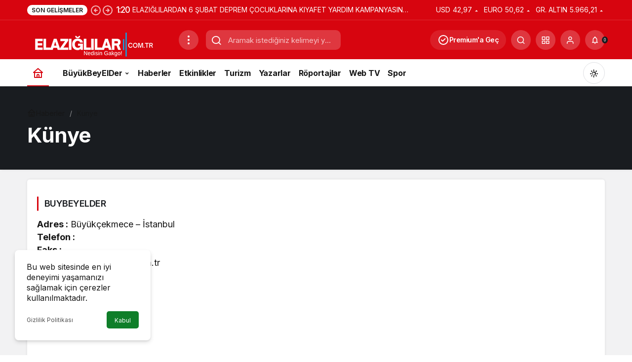

--- FILE ---
content_type: text/html; charset=UTF-8
request_url: http://elaziglilar.com.tr/kunye/
body_size: 14363
content:
<!doctype html>
<html lang="tr" prefix="og: http://ogp.me/ns#" class="light-mode">
<head>
	<meta charset="UTF-8">
	<meta http-equiv="X-UA-Compatible" content="IE=edge">
	<meta name="viewport" content="width=device-width, initial-scale=1, minimum-scale=1">
	<link rel="profile" href="https://gmpg.org/xfn/11">
	<title>Künye &#8211; Elazığlılar</title>
<meta name='robots' content='max-image-preview:large' />
	<style>img:is([sizes="auto" i], [sizes^="auto," i]) { contain-intrinsic-size: 3000px 1500px }</style>
	<link rel='preload' as='style' href='http://elaziglilar.com.tr/wp-content/themes/kanews/assets/css/theme.min.css' />
<link rel='preload' as='style' href='http://elaziglilar.com.tr/wp-content/themes/kanews/assets/css/theme-single.min.css' />
<link rel='preload' as='font' href='http://elaziglilar.com.tr/wp-content/themes/kanews/assets/fonts/icomoon.woff' type='font/woff' crossorigin='anonymous' />
<link rel='dns-prefetch' href='//s.gravatar.com' />
<link rel='dns-prefetch' href='//fonts.googleapis.com' />
<link rel='dns-prefetch' href='//fonts.gstatic.com' />
<link rel='dns-prefetch' href='//cdnjs.cloudflare.com' />
<link rel='dns-prefetch' href='//www.google-analytics.com' />
<link rel="alternate" type="application/rss+xml" title="Elazığlılar &raquo; akışı" href="http://elaziglilar.com.tr/feed/" />
<link rel="alternate" type="application/rss+xml" title="Elazığlılar &raquo; yorum akışı" href="http://elaziglilar.com.tr/comments/feed/" />
<!-- Kanews: Open Graph Meta -->
<meta property="og:site_name" content="Elazığlılar" />
<meta property="og:type" content="website" />
<meta property="og:url" content="http://elaziglilar.com.tr/kunye/" />
<meta property="og:title" content="Künye - Elazığlılar" />
<meta property="twitter:title" content="Künye - Elazığlılar" />
<meta property="og:description" content="Adres : Büyükçekmece &#8211; İstanbulTelefon : Faks : Email : bilgi@elaziglilar.com.tr              &#046;&#046;&#046;" />
<meta property="twitter:description" content="Adres : Büyükçekmece &#8211; İstanbulTelefon : Faks : Email : bilgi@elaziglilar.com.tr              &#046;&#046;&#046;" />
<meta name="description" content="Adres : Büyükçekmece &#8211; İstanbulTelefon : Faks : Email : bilgi@elaziglilar.com.tr              &#046;&#046;&#046;" />
<!-- /Kanews: Open Graph Meta -->
<link rel='stylesheet' id='kanews-blocks-css' href='http://elaziglilar.com.tr/wp-content/themes/kanews/gutenberg/build/style-blocks.css' media='all' />
<link rel='stylesheet' id='zuck-css' href='http://elaziglilar.com.tr/wp-content/plugins/kanews-stories/assets/zuck.min.css' media='all' />
<link rel='stylesheet' id='kanews-theme-css' href='http://elaziglilar.com.tr/wp-content/themes/kanews/assets/css/theme.min.css' media='all' />
<style id='kanews-theme-inline-css'>
.kanews-lr-page-left{background-color:#1d1f26 !important;background-image:url("https://demo.kanthemes.com.tr/kanews/wp-content/uploads/2020/12/ashim-d-silva-medium-ed909940.jpg") !important;background-position:center center !important;background-repeat:no-repeat !important;background-size:cover !important}@media (min-width:992px){.kanews-post-headline{}}.kanews-category-82.kanews-category{--kan-theme-color:#a06e23 !important}.kanews-category-8.kanews-category{--kan-theme-color:#33962e !important}.kanews-category-3.kanews-category{--kan-theme-color:#2d2d2d !important}.kanews-category-83.kanews-category{--kan-theme-color:#8016a0 !important}.kanews-category-4.kanews-category{--kan-theme-color:#00208c !important}.kanews-category-84.kanews-category{--kan-theme-color:#048fa0 !important}.kanews-category-7.kanews-category{--kan-theme-color:#bf3b5e !important}.kanews-category-86.kanews-category{--kan-theme-color:#3f51b5 !important}.kanews-category-50.kanews-category{--kan-theme-color:#8224e3 !important}
</style>
<link rel='stylesheet' id='kanews-theme-single-css' href='http://elaziglilar.com.tr/wp-content/themes/kanews/assets/css/theme-single.min.css' media='all' />
<style id='kanews-theme-single-inline-css'>
@media (min-width:992px){.kanews-article-title{}}@media (min-width:992px){.kanews-article-title+p{}}@media (min-width:992px){.kanews-article-meta{}}@media (min-width:992px){.kanews-article-content li, .kanews-article-content p, .kanews-article-content{}}
</style>
<link rel='stylesheet' id='kanews-dark-theme-css' href='http://elaziglilar.com.tr/wp-content/themes/kanews/assets/css/dark.min.css' media='all' />
<link rel='stylesheet' id='toc-screen-css' href='http://elaziglilar.com.tr/wp-content/plugins/table-of-contents-plus/screen.min.css' media='all' />
<script type="text/javascript">
            window._nslDOMReady = function (callback) {
                if ( document.readyState === "complete" || document.readyState === "interactive" ) {
                    callback();
                } else {
                    document.addEventListener( "DOMContentLoaded", callback );
                }
            };
            </script><script src="http://elaziglilar.com.tr/wp-includes/js/jquery/jquery.min.js" id="jquery-core-js"></script>
<script src="http://elaziglilar.com.tr/wp-includes/js/jquery/jquery-migrate.min.js" id="jquery-migrate-js"></script>
<link rel="https://api.w.org/" href="http://elaziglilar.com.tr/wp-json/" /><link rel="alternate" title="JSON" type="application/json" href="http://elaziglilar.com.tr/wp-json/wp/v2/pages/549" /><link rel="canonical" href="http://elaziglilar.com.tr/kunye/" />
<link rel='shortlink' href='http://elaziglilar.com.tr/?p=549' />
<!-- Kanews: Schema Meta -->
<script id="kanews-theme-schema" type="application/ld+json">
{"@context": "https://schema.org","@graph": [{"@type":"Organization","@id":"http:\/\/elaziglilar.com.tr\/#organization","url":"http:\/\/elaziglilar.com.tr\/","name":"Elaz\u0131\u011fl\u0131lar","logo":{"@type":"ImageObject","url":"http:\/\/elaziglilar.com.tr\/wp-content\/uploads\/2024\/03\/logo.png","width":"307","height":"99"}},{"@type":"WebSite","@id":"http:\/\/elaziglilar.com.tr\/#website","url":"http:\/\/elaziglilar.com.tr","name":"Elaz\u0131\u011fl\u0131lar","description":"Nediysen Gakko!","publisher":{"@id":"http:\/\/elaziglilar.com.tr\/#organization"},"inLanguage":"tr","potentialAction":{"@type":"SearchAction","target":"http:\/\/elaziglilar.com.tr\/?s={search_term_string}","query-input":"required name=search_term_string"}},{"@type":"WebPage","@id":"http:\/\/elaziglilar.com.tr\/kunye\/#webpage","url":"http:\/\/elaziglilar.com.tr\/kunye\/","inLanguage":"tr","name":"K\u00fcnye - Elaz\u0131\u011fl\u0131lar","isPartOf":{"@id":"http:\/\/elaziglilar.com.tr\/#website"}},{"@id":"#post-549","@type":"Article","headline":"K\u00fcnye - Elaz\u0131\u011fl\u0131lar","url":"http:\/\/elaziglilar.com.tr\/kunye\/","isPartOf":{"@id":"http:\/\/elaziglilar.com.tr\/kunye\/#webpage"},"inLanguage":"tr","author":{"@type":"Person","name":"Gakko","url":"http:\/\/elaziglilar.com.tr\/author\/"},"datePublished":"2020-12-07T09:39:36+03:00","dateModified":"2023-09-10T22:18:41+03:00","publisher":{"@id":"http:\/\/elaziglilar.com.tr\/#organization"},"mainEntityOfPage":{"@id":"http:\/\/elaziglilar.com.tr\/kunye\/#webpage"}}]}
</script>
<!-- /Kanews: Schema Meta -->
<!-- Bu URL için kullanılabilir bir amphtml sürümü yok. --><!-- Kanews: Breadcrumb Schema Meta -->
<script id="kanews-schema-breadcrumb" type="application/ld+json">
{"@context":"http:\/\/schema.org","@type":"BreadcrumbList","id":"http:\/\/elaziglilar.com.tr\/kunye#breadcrumb","itemListElement":[{"@type":"ListItem","position":1,"item":{"@id":"http:\/\/elaziglilar.com.tr","name":"Haberler"}},{"@type":"ListItem","position":2,"item":{"@id":"http:\/\/elaziglilar.com.tr\/kunye\/","name":"K\u00fcnye"}}]}
</script>
<!-- /Kanews: Breadcrumb Schema Meta -->
<link rel="icon" href="http://elaziglilar.com.tr/wp-content/uploads/2023/09/cropped-368892082_7236194059728261_6967689125654329890_n-32x32.jpg" sizes="32x32" />
<link rel="icon" href="http://elaziglilar.com.tr/wp-content/uploads/2023/09/cropped-368892082_7236194059728261_6967689125654329890_n-192x192.jpg" sizes="192x192" />
<link rel="apple-touch-icon" href="http://elaziglilar.com.tr/wp-content/uploads/2023/09/cropped-368892082_7236194059728261_6967689125654329890_n-180x180.jpg" />
<meta name="msapplication-TileImage" content="http://elaziglilar.com.tr/wp-content/uploads/2023/09/cropped-368892082_7236194059728261_6967689125654329890_n-270x270.jpg" />
		<style id="wp-custom-css">
			.site-wrapper {
overflow: inherit !important
}		</style>
		<meta name="theme-color" content="#e50914" />
			<meta name="msapplication-navbutton-color" content="#e50914" />
			<meta name="apple-mobile-web-app-status-bar-style" content="#e50914" /></head>

<body class="page-template page-template-page-no-sidebar page-template-page-no-sidebar-php page page-id-549 by-kanthemes back-to-top-active">
		<div id="page" class="site-wrapper">
		
			<div class="site-head site-head-1">
    <header id="header" class="site-header">
    <div class="site-header-wrapper header-skin-dark">
                <div class="site-subheader hidden-mobile">
    <div class="container">
      <div class="row site-row align-items-center justify-content-between">
        <div class="col">
          <div class="site-subheader-left d-flex flex-wrap no-gutters align-items-center">
            <div class="kanews-ticker-wrapper col pr-0"><div class="row no-gutters"><div class="col-auto"><div class="kanews-ticker-heading"><span>Son Gelişmeler</span></div></div><div class="kanews-ticker-control col-auto"><button class="kanews-ticker-prev" aria-label="Önceki"><svg width="24" height="24" xmlns="http://www.w3.org/2000/svg" viewBox="0 0 24 24" id="arrow-circle-left"><path fill="currentColor" d="M8.29,11.29a1,1,0,0,0-.21.33,1,1,0,0,0,0,.76,1,1,0,0,0,.21.33l3,3a1,1,0,0,0,1.42-1.42L11.41,13H15a1,1,0,0,0,0-2H11.41l1.3-1.29a1,1,0,0,0,0-1.42,1,1,0,0,0-1.42,0ZM2,12A10,10,0,1,0,12,2,10,10,0,0,0,2,12Zm18,0a8,8,0,1,1-8-8A8,8,0,0,1,20,12Z"></path></svg></button><button aria-label="Sonraki" class="kanews-ticker-next"><svg width="24" height="24" xmlns="http://www.w3.org/2000/svg" viewBox="0 0 24 24" id="arrow-circle-right"><path fill="currentColor" d="M15.71,12.71a1,1,0,0,0,.21-.33,1,1,0,0,0,0-.76,1,1,0,0,0-.21-.33l-3-3a1,1,0,0,0-1.42,1.42L12.59,11H9a1,1,0,0,0,0,2h3.59l-1.3,1.29a1,1,0,0,0,0,1.42,1,1,0,0,0,1.42,0ZM22,12A10,10,0,1,0,12,22,10,10,0,0,0,22,12ZM4,12a8,8,0,1,1,8,8A8,8,0,0,1,4,12Z"></path></svg></button></div><div class="kanews-ticker col"><ul class="kanews-ticker-slider"><li><a href="http://elaziglilar.com.tr/2026/01/11/elaziglilardan-6-subat-deprem-cocuklarina-kiyafet-yardim-kampanyasina-destek/"><span class="kanews-ticker-date hidden-mobile">1:20 </span> <div class="kanews-ticker-title truncate truncate-1">ELAZIĞLILARDAN 6 ŞUBAT DEPREM ÇOCUKLARINA KIYAFET YARDIM KAMPANYASINA DESTEK</div></a></li><li><a href="http://elaziglilar.com.tr/2025/11/23/sir-ortaya-cikti-elazig-harput-ta-sasirtan-kesif/"><span class="kanews-ticker-date hidden-mobile">11:37 </span> <div class="kanews-ticker-title truncate truncate-1">SIR ORTAYA ÇIKTI ! ELAZIĞ HARPUT TA ŞAŞIRTAN KEŞİF</div></a></li><li><a href="http://elaziglilar.com.tr/2025/10/29/cumhuriyet-bayrami-tum-yurtta-neseyle-kutlaniyor/"><span class="kanews-ticker-date hidden-mobile">19:32 </span> <div class="kanews-ticker-title truncate truncate-1">CUMHURİYET BAYRAMI TÜM YURTTA NEŞEYLE KUTLANIYOR</div></a></li><li><a href="http://elaziglilar.com.tr/2025/10/29/beylikduzu-belediyesince-tertiplenen-voleybol-turnuvasi-yapildi/"><span class="kanews-ticker-date hidden-mobile">18:44 </span> <div class="kanews-ticker-title truncate truncate-1">BEYLİKDÜZÜ BELEDİYESİNCE TERTİPLENEN VOLEYBOL TURNUVASI YAPILDI</div></a></li><li><a href="http://elaziglilar.com.tr/2025/10/13/elaziglilar-her-ay-duzenli-olarak-bir-arada/"><span class="kanews-ticker-date hidden-mobile">1:15 </span> <div class="kanews-ticker-title truncate truncate-1">ELAZIĞLILAR HER AY DÜZENLİ OLARAK BİR ARADA</div></a></li></ul></div></div></div>          </div>
        </div>
        <div class="col-auto">
          <div class="site-subheader-right d-flex flex-wrap align-items-center">
            		<div class="site-currencies"><div class="d-flex"><div class="site-currencies-item site-currencies-up-item"><span class="site-currencies-name">USD</span><span class="site-currencies-value">42,97</span><span class="site-currencies-change"><div><i class="icon-caret"></i></div> <div>%0.080</i></div></span></div><div class="site-currencies-item site-currencies-up-item"><span class="site-currencies-name">EURO</span><span class="site-currencies-value">50,62</span><span class="site-currencies-change"><div><i class="icon-caret"></i></div> <div>%0.030</i></div></span></div><div class="site-currencies-item site-currencies-up-item"><span class="site-currencies-name">GR. ALTIN</span><span class="site-currencies-value">5.966,21</span><span class="site-currencies-change"><div><i class="icon-caret"></i></div> <div>%0.22</i></div></span></div></div></div>
		          </div>
        </div>
      </div>
    </div>
  </div>
      
      <div class="site-header-top">
        <div class="container">
          <div class="row site-row justify-content-between align-items-center">

            <div class="col-auto">
              <div class="site-header-top-left d-flex align-items-center gap-1">
                <button aria-label="Menü" class="site-mobil-menu-btn hidden-desktop" data-toggle="site-menu-block"><svg class="icon-90deg" width="28" height="28" xmlns="http://www.w3.org/2000/svg" viewBox="0 0 24 24" id="bars"><path fill="currentColor" d="M5,12a1,1,0,0,0-1,1v8a1,1,0,0,0,2,0V13A1,1,0,0,0,5,12ZM10,2A1,1,0,0,0,9,3V21a1,1,0,0,0,2,0V3A1,1,0,0,0,10,2ZM20,16a1,1,0,0,0-1,1v4a1,1,0,0,0,2,0V17A1,1,0,0,0,20,16ZM15,8a1,1,0,0,0-1,1V21a1,1,0,0,0,2,0V9A1,1,0,0,0,15,8Z"></path></svg></button>
                
                <div class="site-header-logo"><a href="http://elaziglilar.com.tr/" title="Elazığlılar"><img class="logo-light" src="http://elaziglilar.com.tr/wp-content/uploads/2024/03/logo.png" alt="" width="307" height="99" /></a></div>                <button class="site-drawer-menu-btn hidden-mobile header-btn-icon" aria-label="Menüyü Aç" data-toggle="site-menu-block"><svg width="24" height="24" xmlns="http://www.w3.org/2000/svg" viewBox="0 0 24 24" id="ellipsis-v"><path fill="currentColor" d="M12,7a2,2,0,1,0-2-2A2,2,0,0,0,12,7Zm0,10a2,2,0,1,0,2,2A2,2,0,0,0,12,17Zm0-7a2,2,0,1,0,2,2A2,2,0,0,0,12,10Z"></path></svg></button>              </div>
            </div>

                          <div class="col-auto hidden-mobile">
                <div class="site-header-top-center">
                  <form role="search" method="get" class="site-header-search-form " action="http://elaziglilar.com.tr/">
			<i class="icon-search"></i>
			<input data-style="row" class="kanews-ajax-search" type="text" placeholder="Aramak istediğiniz kelimeyi yazın.." value="" name="s" />
			<button type="submit">Ara</button>
			<div id="kanews-loader"></div>
		</form>                </div>
              </div>
            
            <div class="col-auto col-lg">
              <div class="site-header-top-right">
                                  <a href="http://elaziglilar.com.tr/kanews-insight/" class="header-kanews-insights-btn hidden-mobile">
                  <svg xmlns="http://www.w3.org/2000/svg" viewBox="0 0 24 24" width="24" height="24"><path fill="currentColor" d="M14.72,8.79l-4.29,4.3L8.78,11.44a1,1,0,1,0-1.41,1.41l2.35,2.36a1,1,0,0,0,.71.29,1,1,0,0,0,.7-.29l5-5a1,1,0,0,0,0-1.42A1,1,0,0,0,14.72,8.79ZM12,2A10,10,0,1,0,22,12,10,10,0,0,0,12,2Zm0,18a8,8,0,1,1,8-8A8,8,0,0,1,12,20Z"></path></svg>
                                    Premium&#039;a Geç</a>
                                                                  <div id="site-header-search" class="kanews-ajax-search-wrapper hidden-mobile"> <button aria-label="Ara" class="header-btn-icon" data-toggle="site-header-search-wrapper"><i class="icon-search"></i></button>
		<div id="site-header-search-wrapper" class="is-hidden"><form role="search" method="get" class="site-header-search-form" action="http://elaziglilar.com.tr/">
		<input class="kanews-ajax-search" type="text" placeholder="Aramak istediğiniz kelimeyi yazın.." value="" name="s" />
		<button aria-label="Ara type="submit"><span class="icon-search icon-2x"></span></button><p>Aradığınız kelimeyi yazın ve entera basın, kapatmak için esc butonuna tıklayın.</p>
		<div id="kanews-loader"></div></form><div class="kanews-popup-close-btn search-close-btn"><i class="icon-close"></i></div></div></div>                                <div class="site-header-action "><button role="button" aria-expanded="false" data-toggle="site-header-action-content" aria-label="Servisler" class="header-btn-icon"><i aria-hidden="true" class="icon-grid"></i></button><div id="site-header-action-content"><div class="site-header-action-wrapper kanews-scroll site-header-action-style2"><button data-toggle="site-header-action-content" aria-label="Kapat"><i class="icon-close"></i></button><div class="site-header-action-btn-group"><div class="onjkln2">Hızlı Erişim</div><a href="http://elaziglilar.com.tr/son-dakika/"   class="site-header-action-btn"><div class="site-header-action-btn-wrapper" ><div class="site-header-action-icon bg-primary" ><i class="icon-bolt"></i></div><div class="site-header-action-content"><div class="site-header-action-name">Son Dakika</div><div class="site-header-action-desc truncate truncate-2">Günün son gelişmelerine yakından bakın.</div></div></div></a><a href="http://elaziglilar.com.tr/covid-19/"   class="site-header-action-btn"><div class="site-header-action-btn-wrapper" style="background-color:rgb(3, 66, 45, 0.25)"><div class="site-header-action-icon bg-primary" style="background: #03422d"><i class="icon-covid"></i></div><div class="site-header-action-content"><div class="site-header-action-name">Covid 19</div><div class="site-header-action-desc truncate truncate-2">Pandeminin detayları..</div></div></div></a><a href="http://elaziglilar.com.tr/doviz-kurlari/"   class="site-header-action-btn"><div class="site-header-action-btn-wrapper" style="background-color:rgb(64, 140, 43, 0.25)"><div class="site-header-action-icon bg-primary" style="background: #408c2b"><i class="icon-money"></i></div><div class="site-header-action-content"><div class="site-header-action-name">Döviz Kurlar</div><div class="site-header-action-desc truncate truncate-2">Piyasanın kalbine yakından göz atın.</div></div></div></a><a href="http://elaziglilar.com.tr/kripto-para-piyasalari/"   class="site-header-action-btn"><div class="site-header-action-btn-wrapper" style="background-color:rgb(181, 120, 41, 0.25)"><div class="site-header-action-icon bg-primary" style="background: #b57829"><i class="icon-bitcoin"></i></div><div class="site-header-action-content"><div class="site-header-action-name">Kripto Paralar</div><div class="site-header-action-desc truncate truncate-2">Kripto para piyasalarında son durum!</div></div></div></a><a href="http://elaziglilar.com.tr/hava-durumu-2/"   class="site-header-action-btn"><div class="site-header-action-btn-wrapper" style="background-color:rgb(32, 111, 214, 0.25)"><div class="site-header-action-icon bg-primary" style="background: #206fd6"><i class="icon-sun"></i></div><div class="site-header-action-content"><div class="site-header-action-name">Hava Durumu</div></div></div></a><a href="http://elaziglilar.com.tr/mac-merkezi/"   class="site-header-action-btn"><div class="site-header-action-btn-wrapper" ><div class="site-header-action-icon bg-primary" ><i class="icon-mic"></i></div><div class="site-header-action-content"><div class="site-header-action-name">Maç Merkezi</div></div></div></a><a href="http://elaziglilar.com.tr/puan-durumu/"   class="site-header-action-btn"><div class="site-header-action-btn-wrapper" style="background-color:rgb(27, 154, 186, 0.25)"><div class="site-header-action-icon bg-primary" style="background: #1b9aba"><i class="icon-standings"></i></div><div class="site-header-action-content"><div class="site-header-action-name">Puan Durumu</div></div></div></a><a href="http://elaziglilar.com.tr/gazete-mansetleri/"   class="site-header-action-btn"><div class="site-header-action-btn-wrapper" style="background-color:rgb(45, 45, 45, 0.25)"><div class="site-header-action-icon bg-primary" style="background: #2d2d2d"><i class="icon-newspaper"></i></div><div class="site-header-action-content"><div class="site-header-action-name">Gazeteler</div><div class="site-header-action-desc truncate truncate-2">Günün gazete manşetlerini inceleyin.</div></div></div></a><a href="http://elaziglilar.com.tr/canli-tv/"   class="site-header-action-btn"><div class="site-header-action-btn-wrapper" style="background-color:rgb(39, 173, 117, 0.25)"><div class="site-header-action-icon bg-primary" style="background: #27ad75"><i class="icon-live"></i></div><div class="site-header-action-content"><div class="site-header-action-name">Canlı Tv</div></div></div></a><a href="http://elaziglilar.com.tr/emtia/"   class="site-header-action-btn"><div class="site-header-action-btn-wrapper" style="background-color:rgb(209, 216, 4, 0.25)"><div class="site-header-action-icon bg-primary" style="background: #d1d804"><i class="icon-star"></i></div><div class="site-header-action-content"><div class="site-header-action-name">Emtia</div><div class="site-header-action-desc truncate truncate-2">Emtia'larda son durum!</div></div></div></a><a href="http://elaziglilar.com.tr/namaz-vakitleri/"   class="site-header-action-btn"><div class="site-header-action-btn-wrapper" style="background-color:rgb(63, 157, 204, 0.25)"><div class="site-header-action-icon bg-primary" style="background: #3f9dcc"><i class="icon-moon-fill"></i></div><div class="site-header-action-content"><div class="site-header-action-name">Namaz Vakitleri</div></div></div></a><a href="http://elaziglilar.com.tr/yol-durumu/"   class="site-header-action-btn"><div class="site-header-action-btn-wrapper" style="background-color:rgb(86, 86, 86, 0.25)"><div class="site-header-action-icon bg-primary" style="background: #565656"><i class="icon-traffic"></i></div><div class="site-header-action-content"><div class="site-header-action-name">Yol Durumu</div></div></div></a></div></div></div></div>                <button data-toggle="kanews-modal-login" aria-label="Giriş Yap" class="header-btn-icon"><i class="icon-user"></i></button>                <div class="kanews-notifications-item" data-user-id="0" data-new-count="" data-toggle="kanews-notifications"><button  aria-label="Bildirimler (0)."  class="kanews-notification-button header-btn-icon"><i class="icon-notifications"></i><span class="kanews-notifications-count">0</span></button><div id="kanews-notifications" class="kanews-notifications-content"><div class="kanews-notifications-header d-flex justify-content-between">Bildirimler<span class="pull-right"></span></div><div class="kanews_widget_tab_menu">
      <div class="kanews-tab">
        <ul class="nav nav-tabs d-flex flex-wrap p-0 mb-0" role="tablist" id="kanewsTab-Not">
          <li role="presentation" class="nav-item"><div class="nav-link active" id="kanewsTab-Not1x" data-toggle="tab" href="#kanewsTab-Not1" role="tab" data-controls="kanewsTab-Not1" data-selected="true">Sosyal (0)</div></li>
          <li role="presentation" class="nav-item"><div class="nav-link" id="kanewsTab-Not2x" data-toggle="tab" href="#kanewsTab-Not2" role="tab" data-controls="kanewsTab-Not2" data-selected="false">Takip (0)</div></li>
          </ul><div class="tab-content" id="kanewsTab-NotContent-1"><div class="tab-pane fade show active" id="kanewsTab-Not1" role="tabpanel" data-labelledby="kanewsTab-Not1x"><ul><li class="new-item"><a href="http://elaziglilar.com.tr/kanews-insight/"></a><div class="notification-left"></div><div class="notification-right">Reklam görmemek için, özel sayfa ve yazılara erişim için hemen bir abonelik başlat.</div></li></ul></div><div class="tab-pane fade" id="kanewsTab-Not2" role="tabpanel" data-labelledby="kanewsTab-Not2x"><ul><li>Bildiriminiz bulunmamaktadır.</li></ul></div></div></div></div></div></div>              </div>
            </div>

          </div>
        </div>
      </div>
    </div>

    <div id="site-menu-block" class="site-menu-block-style1"><div class="container"><div class="row"><ul id="menu-buyuk-menu" class="site-menu-block"><li id="menu-item-257" class="menu-item menu-item-type-custom menu-item-object-custom menu-item-has-children menu-item-257"><a href="#"><span>Gündem</span></a>
<ul class="sub-menu">
	<li id="menu-item-908" class="menu-item menu-item-type-custom menu-item-object-custom menu-item-908"><a href="https://demo.kanthemes.com.tr/kanews/son-dakika/"><span>Son Dakika</span></a></li>
</ul>
</li>
<li id="menu-item-264" class="menu-item menu-item-type-custom menu-item-object-custom menu-item-has-children menu-item-264"><a href="#"><span>Özel Sayfalar</span></a>
<ul class="sub-menu">
	<li id="menu-item-910" class="menu-item menu-item-type-custom menu-item-object-custom menu-item-910"><a href="https://demo.kanthemes.com.tr/kanews/doviz-kurlari/"><span>Döviz Kurları</span></a></li>
	<li id="menu-item-911" class="menu-item menu-item-type-custom menu-item-object-custom menu-item-911"><a href="https://demo.kanthemes.com.tr/kanews/gazete-mansetleri/"><span>Gazete Manşetleri</span></a></li>
	<li id="menu-item-915" class="menu-item menu-item-type-custom menu-item-object-custom menu-item-915"><a href="https://demo.kanthemes.com.tr/kanews/kripto-para-piyasalari/"><span>Kripto Para Piyasaları</span></a></li>
	<li id="menu-item-913" class="menu-item menu-item-type-custom menu-item-object-custom menu-item-913"><a href="https://demo.kanthemes.com.tr/kanews/hava-durumu-2/"><span>Hava Durumu #2</span></a></li>
	<li id="menu-item-912" class="menu-item menu-item-type-custom menu-item-object-custom menu-item-912"><a href="https://demo.kanthemes.com.tr/kanews/hava-durumu/"><span>Hava Durumu</span></a></li>
	<li id="menu-item-914" class="menu-item menu-item-type-custom menu-item-object-custom menu-item-914"><a href="https://demo.kanthemes.com.tr/kanews/kanews-insight/"><span>Kanews Insight</span></a></li>
	<li id="menu-item-916" class="menu-item menu-item-type-custom menu-item-object-custom menu-item-916"><a href="https://demo.kanthemes.com.tr/kanews/puan-durumu/"><span>Puan Durumları</span></a></li>
	<li id="menu-item-917" class="menu-item menu-item-type-custom menu-item-object-custom menu-item-917"><a href="https://demo.kanthemes.com.tr/kanews/canli-tv/"><span>Canlı TV</span></a></li>
	<li id="menu-item-918" class="menu-item menu-item-type-custom menu-item-object-custom menu-item-918"><a href="https://demo.kanthemes.com.tr/kanews/borsa/"><span>Borsa</span></a></li>
	<li id="menu-item-909" class="menu-item menu-item-type-custom menu-item-object-custom menu-item-909"><a href="https://demo.kanthemes.com.tr/kanews/covid-19/"><span>Covid 19</span></a></li>
	<li id="menu-item-919" class="menu-item menu-item-type-custom menu-item-object-custom menu-item-919"><a href="https://demo.kanthemes.com.tr/kanews/emtia/"><span>Emtia</span></a></li>
	<li id="menu-item-920" class="menu-item menu-item-type-custom menu-item-object-custom menu-item-920"><a href="https://demo.kanthemes.com.tr/kanews/yol-durumu/"><span>Yol Durumu</span></a></li>
	<li id="menu-item-921" class="menu-item menu-item-type-custom menu-item-object-custom menu-item-921"><a href="https://demo.kanthemes.com.tr/kanews/namaz-vakitleri/"><span>Namaz Vakitleri</span></a></li>
</ul>
</li>
<li id="menu-item-262" class="menu-item menu-item-type-custom menu-item-object-custom menu-item-262"><a href="#"><span>Teknoloji</span></a></li>
<li id="menu-item-283" class="menu-item menu-item-type-custom menu-item-object-custom menu-item-283"><a href="#"><span>Ekonomi</span></a></li>
<li id="menu-item-922" class="menu-item menu-item-type-custom menu-item-object-custom menu-item-922"><a href="https://demo.kanthemes.com.tr/kanews/category/spor/"><span>Spor</span></a></li>
<li id="menu-item-923" class="menu-item menu-item-type-custom menu-item-object-custom menu-item-923"><a href="https://demo.kanthemes.com.tr/kanews/category/siyaset/"><span>Siyaset</span></a></li>
<li id="menu-item-305" class="menu-item menu-item-type-custom menu-item-object-custom menu-item-305"><a href="#"><span>Magazin</span></a></li>
</ul>		<div class="col-12 justify-content-between site-menu-block-footer d-flex flex-wrap align-items-center">
		<div class="site-social-links "><ul class="d-flex justify-content-end"><li><a rel="nofollow" title="Facebook" href="#"><i class="icon-facebook"></i></a></li><li><a rel="nofollow" title="Twitter" href="#"><i class="icon-twitter"></i></a></li><li><a rel="nofollow" title="Instagram" href="#"><i class="icon-instagram"></i></a></li></ul></div>                        <div class="site-footer-menu">
                <ul id="menu-footer" class="d-flex flex-wrap justify-content-center gap-1"><li id="menu-item-902" class="menu-item menu-item-type-custom menu-item-object-custom menu-item-902"><a href="https://demo.kanthemes.com.tr/kanews/yazarlar/"><span>Yazarlarımız</span></a></li>
<li id="menu-item-1084" class="menu-item menu-item-type-post_type menu-item-object-page current-menu-item page_item page-item-549 current_page_item menu-item-1084"><a href="http://elaziglilar.com.tr/kunye/" aria-current="page"><span>Künye</span></a></li>
<li id="menu-item-1085" class="menu-item menu-item-type-post_type menu-item-object-page menu-item-1085"><a href="http://elaziglilar.com.tr/hesabim/"><span>Hesabım</span></a></li>
<li id="menu-item-1086" class="menu-item menu-item-type-post_type menu-item-object-page menu-item-1086"><a href="http://elaziglilar.com.tr/gizlilik-politikasi-2/"><span>Gizlilik politikası</span></a></li>
<li id="menu-item-1087" class="menu-item menu-item-type-post_type menu-item-object-page menu-item-1087"><a href="http://elaziglilar.com.tr/iletisim/"><span>İletişim</span></a></li>
</ul>              </div>
                      
          </div>
		</div></div></div>  </header>

  <nav id="navbar" class="site-navbar hidden-mobile navbar-skin-light">
    <div class="site-navbar-wrapper site-navbar-wrapper-fixed">
      <div class="container">
        <div class="navbar-row">
                      <div class="col-auto no-gutter">
              <ul class="site-navbar-nav">
                <li class="current-menu-item home-btn"><a aria-label="Ana sayfa" href="http://elaziglilar.com.tr/"><svg width="24" height="24" xmlns="http://www.w3.org/2000/svg" viewBox="0 0 24 24" id="home"><path fill="currentColor" d="M21.66,10.25l-9-8a1,1,0,0,0-1.32,0l-9,8a1,1,0,0,0-.27,1.11A1,1,0,0,0,3,12H4v9a1,1,0,0,0,1,1H19a1,1,0,0,0,1-1V12h1a1,1,0,0,0,.93-.64A1,1,0,0,0,21.66,10.25ZM13,20H11V17a1,1,0,0,1,2,0Zm5,0H15V17a3,3,0,0,0-6,0v3H6V12H18ZM5.63,10,12,4.34,18.37,10Z"></path></svg></a></li>
              </ul>
            </div>
                    <ul id="menu-navbar" class="site-navbar-nav"><li id="menu-item-1228" class="menu-item menu-item-type-taxonomy menu-item-object-category menu-item-has-children menu-item-1228"><a href="http://elaziglilar.com.tr/category/buybelelder/"><span>BüyükBeyElDer</span></a>
<ul class="sub-menu">
	<li id="menu-item-1330" class="menu-item menu-item-type-post_type menu-item-object-page menu-item-1330"><a href="http://elaziglilar.com.tr/hakkimizda/"><span>Hakkımızda</span></a></li>
	<li id="menu-item-1327" class="menu-item menu-item-type-post_type menu-item-object-page menu-item-1327"><a href="http://elaziglilar.com.tr/baskan/"><span>Başkan</span></a></li>
	<li id="menu-item-1329" class="menu-item menu-item-type-post_type menu-item-object-page menu-item-1329"><a href="http://elaziglilar.com.tr/yonetim-kurulu/"><span>Yönetim Kurulu</span></a></li>
	<li id="menu-item-1328" class="menu-item menu-item-type-post_type menu-item-object-page menu-item-1328"><a href="http://elaziglilar.com.tr/denetim-kurulu/"><span>Denetim Kurulu</span></a></li>
</ul>
</li>
<li id="menu-item-1236" class="menu-item menu-item-type-taxonomy menu-item-object-category menu-item-1236"><a href="http://elaziglilar.com.tr/category/haberler/"><span>Haberler</span></a></li>
<li id="menu-item-1227" class="menu-item menu-item-type-taxonomy menu-item-object-category menu-item-1227"><a href="http://elaziglilar.com.tr/category/etkinlikler/"><span>Etkinlikler</span></a></li>
<li id="menu-item-1381" class="menu-item menu-item-type-taxonomy menu-item-object-category menu-item-1381"><a href="http://elaziglilar.com.tr/category/turizm/"><span>Turizm</span></a></li>
<li id="menu-item-1434" class="menu-item menu-item-type-custom menu-item-object-custom menu-item-1434"><a href="/yazarlar/"><span>Yazarlar</span></a></li>
<li id="menu-item-1234" class="menu-item menu-item-type-taxonomy menu-item-object-category menu-item-1234"><a href="http://elaziglilar.com.tr/category/roportajlar/"><span>Röportajlar</span></a></li>
<li id="menu-item-1235" class="menu-item menu-item-type-taxonomy menu-item-object-category menu-item-1235"><a href="http://elaziglilar.com.tr/category/webtv/"><span>Web TV</span></a></li>
<li id="menu-item-1229" class="menu-item menu-item-type-taxonomy menu-item-object-category menu-item-1229"><a href="http://elaziglilar.com.tr/category/spor/"><span>Spor</span></a></li>
</ul>          <div class="kanews-mode-change kanews-theme-toggle" data-active-mode="light" data-default-mode="light" data-supports-system="1" data-label-template="Mod değiştir, seçili mod %s">
		<button type="button" class="kanews-theme-toggle__button header-btn-icon" aria-haspopup="true" aria-expanded="false" aria-label="Mod değiştir, seçili mod Gündüz Modu">
			<span class="kanews-theme-toggle__icon" aria-hidden="true"><i class="icon-sun"></i></span>
			<span class="screen-reader-text">Mod değiştir</span>
		</button>
		<div class="kanews-theme-toggle__dropdown" role="menu" aria-label="Mod Ayarları">
			<div class="kanews-theme-toggle__header">
				<div class="kanews-theme-toggle__title">Mod Ayarları</div>
				<p class="kanews-theme-toggle__subtitle">Mod seçin, deneyimini kişiselleştirin.</p>
			</div>
			<ul class="kanews-theme-toggle__options" role="none">
				<li role="none"><button type="button" class="kanews-theme-toggle__option is-selected" role="menuitemradio" data-mode="light" aria-checked="true"><span class="kanews-theme-toggle__option-icon"><i class="icon-sun"></i></span><span class="kanews-theme-toggle__option-content"><span class="kanews-theme-toggle__option-title">Gündüz Modu</span><span class="kanews-theme-toggle__option-desc">Gündüz modunu seçin.</span></span><span class="kanews-theme-toggle__option-indicator" aria-hidden="true"></span></button></li><li role="none"><button type="button" class="kanews-theme-toggle__option" role="menuitemradio" data-mode="dark" aria-checked="false"><span class="kanews-theme-toggle__option-icon"><i class="icon-moon-fill"></i></span><span class="kanews-theme-toggle__option-content"><span class="kanews-theme-toggle__option-title">Gece Modu</span><span class="kanews-theme-toggle__option-desc">Gece modunu seçin.</span></span><span class="kanews-theme-toggle__option-indicator" aria-hidden="true"></span></button></li><li role="none"><button type="button" class="kanews-theme-toggle__option" role="menuitemradio" data-mode="system" aria-checked="false"><span class="kanews-theme-toggle__option-icon"><svg viewBox="0 0 24 24" xmlns="http://www.w3.org/2000/svg" width="24" height="24" fill="currentColor" class="remixicon size-5 text-text-sub-600"><path d="M6.17071 18C6.58254 16.8348 7.69378 16 9 16C10.3062 16 11.4175 16.8348 11.8293 18H22V20H11.8293C11.4175 21.1652 10.3062 22 9 22C7.69378 22 6.58254 21.1652 6.17071 20H2V18H6.17071ZM12.1707 11C12.5825 9.83481 13.6938 9 15 9C16.3062 9 17.4175 9.83481 17.8293 11H22V13H17.8293C17.4175 14.1652 16.3062 15 15 15C13.6938 15 12.5825 14.1652 12.1707 13H2V11H12.1707ZM6.17071 4C6.58254 2.83481 7.69378 2 9 2C10.3062 2 11.4175 2.83481 11.8293 4H22V6H11.8293C11.4175 7.16519 10.3062 8 9 8C7.69378 8 6.58254 7.16519 6.17071 6H2V4H6.17071ZM9 6C9.55228 6 10 5.55228 10 5C10 4.44772 9.55228 4 9 4C8.44772 4 8 4.44772 8 5C8 5.55228 8.44772 6 9 6ZM15 13C15.5523 13 16 12.5523 16 12C16 11.4477 15.5523 11 15 11C14.4477 11 14 11.4477 14 12C14 12.5523 14.4477 13 15 13ZM9 20C9.55228 20 10 19.5523 10 19C10 18.4477 9.55228 18 9 18C8.44772 18 8 18.4477 8 19C8 19.5523 8.44772 20 9 20Z"></path></svg></span><span class="kanews-theme-toggle__option-content"><span class="kanews-theme-toggle__option-title">Sistem Modu</span><span class="kanews-theme-toggle__option-desc">Sistem modunu seçin.</span></span><span class="kanews-theme-toggle__option-indicator" aria-hidden="true"></span></button></li>
			</ul>
		</div>
	</div>        </div>
      </div>
    </div>
  </nav>

  
  </div>			
		<div class="kanews-page-header ">
			<div class="container">
				<div class="row">
										<div class="col-12 kanews-flat-breadcrumb">
            <div class='kanews-breadcrumb'><ol class='d-flex align-items-center'><li><a href="http://elaziglilar.com.tr/"><span class="d-flex align-items-center g-05"><svg width="18" height="18" xmlns="http://www.w3.org/2000/svg" viewBox="0 0 24 24" id="home"><path fill="currentColor" d="M21.66,10.25l-9-8a1,1,0,0,0-1.32,0l-9,8a1,1,0,0,0-.27,1.11A1,1,0,0,0,3,12H4v9a1,1,0,0,0,1,1H19a1,1,0,0,0,1-1V12h1a1,1,0,0,0,.93-.64A1,1,0,0,0,21.66,10.25ZM13,20H11V17a1,1,0,0,1,2,0Zm5,0H15V17a3,3,0,0,0-6,0v3H6V12H18ZM5.63,10,12,4.34,18.37,10Z"></path></svg> Haberler</span></a></li><li><a href="http://elaziglilar.com.tr/kunye/"><span>Künye</span></a></li></ol></div>					</div>
																<div class="col"><h1 class="kanews-page-title">Künye</h1></div>
									</div>
			</div>
		</div>
	      
      <main id="main" class="site-main">
        <div class="container">
          <div class="row">
            <div class="col-12">
              <article id="post-549" class="kanews-article kanews-section-box kanews-article-1 post-549 page type-page status-publish hentry">
              
                                <div class="kanews-article-content entry-content">
                  <div class="entry-content-wrapper"><div class="entry-content-inner">
<div class="wp-block-columns is-layout-flex wp-container-core-columns-is-layout-1 wp-block-columns-is-layout-flex">
<div class="wp-block-column is-layout-flow wp-block-column-is-layout-flow">
<div class="kanews-section-flat"><div class="kanews-section-heading "><h2 class="kanews-section-headline"><span> BUYBEYELDER </span></h2></div></div>
<p><strong>Adres :</strong> Büyükçekmece &#8211; İstanbul<br /><strong>Telefon :</strong> <br /><strong>Faks :</strong> <br /><strong>Email :</strong> bilgi@elaziglilar.com.tr</p>
<p> </p>
<p> </p>
<p> </p>
<p> </p>
<p> </p>
<p> </p>
<p> </p>
<p> </p>
<p> </p>
<p> </p>
<p> </p>
</div>



<div class="wp-block-column is-layout-flow wp-block-column-is-layout-flow" style="flex-basis:50%">
<iframe src="[data-uri]" data-src="https://www.google.com/maps/embed?pb=!1m18!1m12!1m3!1d195884.2078982386!2d32.62268193626752!3d39.90355566407463!2m3!1f0!2f0!3f0!3m2!1i1024!2i768!4f13.1!3m3!1m2!1s0x14d347d520732db1%3A0xbdc57b0c0842b8d!2sAnkara!5e0!3m2!1str!2str!4v1610115585914!5m2!1str!2str" width="600" height="750" frameborder="0" style="border:0;" allowfullscreen="" aria-hidden="false" class="kanews-lazy" tabindex="0"></iframe>
</div>
</div>


<div role="alert" class="kanews-response bg-light">bu internet sitesi Büyükçekmece &amp; Beylikdüzü Elazığlılar Derneği tarafından ELAZIĞLILAR için hazırlanmıştır.</div></p></div></div>                </div>
                
              </article>
                          </div>
          </div>
        </div>
      </main>
    <div class="progress-wrap">
      <svg class="progress-circle svg-content" width="100%" height="100%" viewBox="-1 -1 102 102">
      <path d="M50,1 a49,49 0 0,1 0,98 a49,49 0 0,1 0,-98" />
      </svg>
      </div>	<div id="kanews-cookie-box">
		<div class="kanews_cookie-box">
			<div class="kanews-cookie-box">
				<p>Bu web sitesinde en iyi deneyimi yaşamanızı sağlamak için çerezler kullanılmaktadır.</p>
				
			</div>
			<div class="d-flex justify-content-between mt-1 align-items-center">
						<a href="http://elaziglilar.com.tr/gizlilik-politikasi-2/">Gizlilik Politikası</a>
						<button onClick="purecookieDismiss();" role="button" class="kanews-btn">Kabul</button>
			</div>
		</div>
	</div>
<div id="kanews-modal-login" class="kanews-modal kanews-modal-login"><div data-toggle="kanews-modal-login" class="kanews-modal-close"></div><div class="kanews-modal-content"><div class="kanews-modal-title">Giriş Yap</div><div data-toggle="kanews-modal-login" class="kanews-modal-close-btn"><i class="icon-close"></i></div><div class="kanews-modal-content-inner"><p>Elazığlılar ayrıcalıklarından yararlanmak için hemen giriş yapın veya hesap oluşturun, üstelik tamamen ücretsiz!</p><div class="kanews-btn-group"><a href="http://elaziglilar.com.tr/hesabim/" class="kanews-btn">Giriş Yap</a></div></div></div></div>
<footer id="footer" class="site-footer dark-mode ">
  <div class="site-social-links container"><ul class="d-flex flex-wrap align-items-center justify-content-center gap-1"><li><a rel="nofollow" title="Facebook" href="#"><i class="icon-facebook"></i></a></li><li><a rel="nofollow" title="Twitter" href="#"><i class="icon-twitter"></i></a></li><li><a rel="nofollow" title="Instagram" href="#"><i class="icon-instagram"></i></a></li></ul></div>      <div class="site-footer-widgets">
      <div class="container">
        <div class="row">
          <div class="col-12 col-lg"><section id="nav_menu-35" class="footer-widget widget_nav_menu"><div class="kanews-footer-heading"><div class="kanews-footer-headline"><span>Kurumsal</span></div></div><div class="menu-kurumsal-container"><ul id="menu-kurumsal" class="menu"><li id="menu-item-577" class="menu-item menu-item-type-post_type menu-item-object-page menu-item-577"><a href="http://elaziglilar.com.tr/kunye/"><span>Künye</span></a></li>
<li id="menu-item-578" class="menu-item menu-item-type-custom menu-item-object-custom menu-item-578"><a href="#"><span>Hakkımızda</span></a></li>
<li id="menu-item-575" class="menu-item menu-item-type-post_type menu-item-object-page menu-item-575"><a href="http://elaziglilar.com.tr/iletisim/"><span>İletişim</span></a></li>
<li id="menu-item-588" class="menu-item menu-item-type-post_type menu-item-object-page menu-item-588"><a href="http://elaziglilar.com.tr/gizlilik-politikasi-2/"><span>Gizlilik politikası</span></a></li>
<li id="menu-item-1342" class="menu-item menu-item-type-post_type menu-item-object-page menu-item-1342"><a href="http://elaziglilar.com.tr/son-dakika/"><span>Son Dakika</span></a></li>
</ul></div></section></div><div class="col-12 col-lg"><section id="nav_menu-36" class="footer-widget widget_nav_menu"><div class="kanews-footer-heading"><div class="kanews-footer-headline"><span>Bağlantılar</span></div></div><div class="menu-baglantilar-container"><ul id="menu-baglantilar" class="menu"><li id="menu-item-579" class="menu-item menu-item-type-post_type menu-item-object-page menu-item-579"><a href="http://elaziglilar.com.tr/canli-tv/"><span>Canlı TV</span></a></li>
<li id="menu-item-580" class="menu-item menu-item-type-post_type menu-item-object-page menu-item-580"><a href="http://elaziglilar.com.tr/gazete-mansetleri/"><span>Gazete Manşetleri</span></a></li>
<li id="menu-item-581" class="menu-item menu-item-type-post_type menu-item-object-page menu-item-581"><a href="http://elaziglilar.com.tr/hava-durumu/"><span>Hava Durumu</span></a></li>
<li id="menu-item-582" class="menu-item menu-item-type-post_type menu-item-object-page menu-item-582"><a href="http://elaziglilar.com.tr/kanews-insight/"><span>Kanews Insight</span></a></li>
</ul></div></section></div><div class="col-12 col-lg"><section id="nav_menu-37" class="footer-widget widget_nav_menu"><div class="kanews-footer-heading"><div class="kanews-footer-headline"><span>Popüler Sayfalar</span></div></div><div class="menu-populer-sayfalar-container"><ul id="menu-populer-sayfalar" class="menu"><li id="menu-item-583" class="menu-item menu-item-type-post_type menu-item-object-page menu-item-583"><a href="http://elaziglilar.com.tr/covid-19/"><span>Covid 19</span></a></li>
<li id="menu-item-1335" class="menu-item menu-item-type-post_type menu-item-object-page menu-item-1335"><a href="http://elaziglilar.com.tr/borsa/"><span>Borsa</span></a></li>
<li id="menu-item-584" class="menu-item menu-item-type-post_type menu-item-object-page menu-item-584"><a href="http://elaziglilar.com.tr/doviz-kurlari/"><span>Döviz Kurları</span></a></li>
<li id="menu-item-585" class="menu-item menu-item-type-post_type menu-item-object-page menu-item-585"><a href="http://elaziglilar.com.tr/hava-durumu/"><span>Hava Durumu</span></a></li>
<li id="menu-item-586" class="menu-item menu-item-type-post_type menu-item-object-page menu-item-586"><a href="http://elaziglilar.com.tr/kripto-para-piyasalari/"><span>Kripto Para Piyasaları</span></a></li>
<li id="menu-item-1336" class="menu-item menu-item-type-post_type menu-item-object-page menu-item-1336"><a href="http://elaziglilar.com.tr/yol-durumu/"><span>Yol Durumu</span></a></li>
<li id="menu-item-587" class="menu-item menu-item-type-post_type menu-item-object-page menu-item-587"><a href="http://elaziglilar.com.tr/puan-durumu/"><span>Puan Durumu</span></a></li>
</ul></div></section></div><div class="col-12 col-lg"><section id="nav_menu-38" class="footer-widget widget_nav_menu"><div class="kanews-footer-heading"><div class="kanews-footer-headline"><span>Gündeme Dair</span></div></div><div class="menu-gundem-container"><ul id="menu-gundem" class="menu"><li id="menu-item-594" class="menu-item menu-item-type-custom menu-item-object-custom menu-item-594"><a href="#"><span>Seçimler</span></a></li>
<li id="menu-item-1334" class="menu-item menu-item-type-post_type menu-item-object-page menu-item-1334"><a href="http://elaziglilar.com.tr/canli-tv/"><span>Canlı TV</span></a></li>
<li id="menu-item-590" class="menu-item menu-item-type-taxonomy menu-item-object-category menu-item-590"><a href="http://elaziglilar.com.tr/category/siyaset/"><span>Siyaset</span></a></li>
<li id="menu-item-591" class="menu-item menu-item-type-taxonomy menu-item-object-category menu-item-591"><a href="http://elaziglilar.com.tr/category/spor/"><span>Spor</span></a></li>
<li id="menu-item-1338" class="menu-item menu-item-type-post_type menu-item-object-page menu-item-1338"><a href="http://elaziglilar.com.tr/gazete-mansetleri/"><span>Gazete Manşetleri</span></a></li>
<li id="menu-item-592" class="menu-item menu-item-type-taxonomy menu-item-object-category menu-item-592"><a href="http://elaziglilar.com.tr/category/ekonomi/"><span>Ekonomi</span></a></li>
<li id="menu-item-1332" class="menu-item menu-item-type-post_type menu-item-object-page menu-item-1332"><a href="http://elaziglilar.com.tr/namaz-vakitleri/"><span>Namaz Vakitleri</span></a></li>
<li id="menu-item-593" class="menu-item menu-item-type-taxonomy menu-item-object-category menu-item-593"><a href="http://elaziglilar.com.tr/category/saglik/"><span>Sağlık</span></a></li>
<li id="menu-item-1333" class="menu-item menu-item-type-post_type menu-item-object-page menu-item-1333"><a href="http://elaziglilar.com.tr/hava-durumu-2/"><span>Hava Durumu</span></a></li>
</ul></div></section></div>        </div>
      </div>
    </div>
  
  <div class="container">
    <div class="site-footer-bottom">
      <div class="site-footer-b1 ">
        <div class="row justify-content-between flex-wrap align-items-center flex-column gap-1">
        <div class="col-12 col-lg-auto text-right d-flex flex-wrap align-items-center">
                        <div class="site-footer-menu">
                <ul id="menu-footer-1" class="d-flex flex-wrap justify-content-center"><li class="menu-item menu-item-type-custom menu-item-object-custom menu-item-902"><a href="https://demo.kanthemes.com.tr/kanews/yazarlar/"><span>Yazarlarımız</span></a></li>
<li class="menu-item menu-item-type-post_type menu-item-object-page current-menu-item page_item page-item-549 current_page_item menu-item-1084"><a href="http://elaziglilar.com.tr/kunye/" aria-current="page"><span>Künye</span></a></li>
<li class="menu-item menu-item-type-post_type menu-item-object-page menu-item-1085"><a href="http://elaziglilar.com.tr/hesabim/"><span>Hesabım</span></a></li>
<li class="menu-item menu-item-type-post_type menu-item-object-page menu-item-1086"><a href="http://elaziglilar.com.tr/gizlilik-politikasi-2/"><span>Gizlilik politikası</span></a></li>
<li class="menu-item menu-item-type-post_type menu-item-object-page menu-item-1087"><a href="http://elaziglilar.com.tr/iletisim/"><span>İletişim</span></a></li>
</ul>              </div>
                    </div>
          <div class="col-12 col-lg-auto">
                          <div class="site-footer-copyright">
                <p class="mb-0">© Telif Hakkı 2026, Tüm Hakları Saklıdır</p>              </div>
                      </div>

          

  

        </div>
      </div>
    </div>
  </div>

</footer>    </div> <!-- .site-wrapper -->
    
    	<div id="kanews-modal-popup" data-delay="30000" data-expired="7" class="kanews-modal kanews-modal-popup align-items-center">
		<div data-toggle="kanews-modal-popup" class="kanews-modal-close"></div>
		<div class="kanews-modal-content" >
			<div class="kanews-modal-title">Bizi Takip Edin</div>			<div data-toggle="kanews-modal-popup" class="kanews-modal-close-btn"><i class="icon-close"></i></div>
			<div class="kanews-modal-content-inner">
									
    <div class="col-12">
      <div class="kanews-section">
        <div class="widgettitle">Bize Katılın</div>        <div class="kanews-social-accounts">
                      <a rel="nofollow noopener" target="_blank" 
               style="background-color: #1877f2"
               class="social-link" 
               aria-label="Facebook&#039;da Beğen"
               href="#">
              <span class="w-icon"><i class="icon-facebook"></i></span>
                <span class="text">
                    <span class="social-name">Facebook</span>
                                    </span>
            </a>
                                <a rel="nofollow noopener" target="_blank" 
               style="background-color: #1da1f2"
               class="social-link" 
               aria-label="Twitter&#039;da Takip Et"
               href="#">
              <span class="w-icon"><i class="icon-twitter"></i></span>
                <span class="text">
                    <span class="social-name">Twitter</span>
                                    </span>
            </a>
                                <a rel="nofollow noopener" target="_blank" class="bg-linkedin"aria-label="Linkedin&#039;de Bağlantı Kur"   href="#">
              <span class="w-icon"><i class="icon-linkedin"></i></span>
              <span class="text">Linkedin</span>
            </a>
                                <a rel="nofollow noopener" target="_blank" class="bg-pinterest" aria-label="Pinterest&#039;te Takip Et"  href="#">
              <span class="w-icon"><i class="icon-pinterest"></i></span>
              <span class="text">Pinterest</span>
            </a>
                                <a rel="nofollow noopener" target="_blank" 
               style="background-color: #ff0000"
               class="social-link" 
               aria-label="Youtube&#039;da Abone Ol"
               href="#">
              <span class="w-icon"><i class="icon-video"></i></span>
                <span class="text">
                    <span class="social-name">Youtube</span>
                                    </span>
            </a>
                                <a rel="nofollow noopener" target="_blank" 
               style="background-color: #c32aa3"
               class="social-link" 
               aria-label="Instagram&#039;da Takip Et"
               href="#">
              <span class="w-icon"><i class="icon-instagram"></i></span>
                <span class="text">
                    <span class="social-name">Instagram</span>
                                    </span>
            </a>
                                <a rel="nofollow noopener" target="_blank" class="bg-whatsapp" aria-label="Whatsapp&#039;tan Yaz" href="#">
              <span class="w-icon"><i class="icon-whatsapp"></i></span>
              <span class="text">Whatsapp</span>
            </a>
                            </div>
      </div>
    </div>
  							</div>
		</div>
	</div>
	<div id="kanews-tab-bar" class="kanews-tab-bar  hidden-desktop"><ul class="kanews-tab-bar-wrapper d-flex flex-wrap align-items-center "><li><a href="http://elaziglilar.com.tr/"><div class="kanews-tab-bar-icon"><svg width="24" height="24" xmlns="http://www.w3.org/2000/svg" viewBox="0 0 24 24" id="home"><path fill="currentColor" d="M21.66,10.25l-9-8a1,1,0,0,0-1.32,0l-9,8a1,1,0,0,0-.27,1.11A1,1,0,0,0,3,12H4v9a1,1,0,0,0,1,1H19a1,1,0,0,0,1-1V12h1a1,1,0,0,0,.93-.64A1,1,0,0,0,21.66,10.25ZM13,20H11V17a1,1,0,0,1,2,0Zm5,0H15V17a3,3,0,0,0-6,0v3H6V12H18ZM5.63,10,12,4.34,18.37,10Z"></path></svg></div><div class="kanews-tab-bar-label truncate truncate-1">Anasayfa</div></a></li><li><a href="http://elaziglilar.com.tr/akis/"><div class="kanews-tab-bar-icon"><i class="icon-bolt"></i></div><div class="kanews-tab-bar-label truncate truncate-1">Akış</div></a></li><li><a href="http://elaziglilar.com.tr/hesabim/"><div class="kanews-tab-bar-icon"><i class="icon-user"></i></div><div class="kanews-tab-bar-label truncate truncate-1">Hesabım</div></a></li><li><a aria-label="Bildirimler (0)." href="http://elaziglilar.com.tr/hesabim/?islem=bildirimler"><div class="kanews-tab-bar-icon"><i class="icon-notifications"></i></div><div class="kanews-tab-bar-label truncate truncate-1">Bildirimler</div><div class="kanews-icon-btn-count">0</div></a></li></ul></div>		<script>
		(function() {
			var connection = navigator.connection || navigator.mozConnection || navigator.webkitConnection;
			if ( typeof connection !== 'undefined' && (/\slow-2g|2g/.test(connection.effectiveType))) {
				console.warn( 'Slow Connection Google Fonts Disabled' );
				return;
			}
			
			var fontFamilies = ['Inter:regular,500,600,700:latin&display=swap'];
						
			WebFontConfig = {
				google: {
					families: fontFamilies
				}
			};

			var wf = document.createElement('script');
			wf.src = '//ajax.googleapis.com/ajax/libs/webfont/1.6.26/webfont.js';
			wf.type = 'text/javascript';
			wf.defer = true;
			var s = document.getElementsByTagName('script')[0];
			s.parentNode.insertBefore(wf, s);
		})();
		</script>
		<style id='core-block-supports-inline-css'>
.wp-container-core-columns-is-layout-1{flex-wrap:nowrap;}
</style>
<script id="kanews-theme-js-extra">
var kan_vars = {"nonce":"b67ca6f0f3","isadmin":"0","isuser":"0","ajax":"http:\/\/elaziglilar.com.tr\/wp-admin\/admin-ajax.php","assets":"http:\/\/elaziglilar.com.tr\/wp-content\/themes\/kanews\/assets\/","emptydata":"Veri al\u0131namad\u0131!","invalidapi":"API hatas\u0131","infinite_scroll":"1","weather_api":"8e1f2e20c4fde55d9a3c775cfa5e17ab","noresult":"Sonu\u00e7 bulunamad\u0131","new_tab":"0","sticky_navbar":"1","text_share":"1","right_click":"0","copy_event":"1","adblock":"1","subscribe":"0","lazy":"1","mode":"light","dark_mode":"1","like":"Be\u011fen","unlike":"Vazge\u00e7","bookmark":"Favorilerime Ekle","unbookmark":"Favorilerimden \u00c7\u0131kar","show_children":"Yan\u0131tlar\u0131 G\u00f6ster","hide_children":"Yan\u0131tlar\u0131 Gizle","pagination":"button","insights":"http:\/\/elaziglilar.com.tr\/kanews-insight\/","gotop":"1","translate":{"days":"G\u00fcn","showless":"Daha Az G\u00f6ster","showmore":"Daha Fazla G\u00f6ster","prev":"\u00d6nceki","next":"Sonraki","expand":"Daralt","expand2":"Geni\u015flet","continue":"Devam Et","copied":"Kopyaland\u0131!","insights":"Reklams\u0131z S\u00fcr\u00fcm","right_click":"Bu sayfada sa\u011f t\u0131klama i\u015flemi yasaklanm\u0131\u015ft\u0131r.","copy_event":"Bu sayfada kopyalama i\u015flemi yasaklanm\u0131\u015ft\u0131r.","adblock_text":"Sitemize katk\u0131da bulunmak i\u00e7in l\u00fctfen reklam engelleyicinizi devred\u0131\u015f\u0131 b\u0131rak\u0131n.","adblock_title":"Reklam Engelleyicisi Tespit Edildi"}};
</script>
<script defer="defer" src="http://elaziglilar.com.tr/wp-content/themes/kanews/assets/js/theme.min.js" id="kanews-theme-js"></script>
<script defer="defer" src="http://elaziglilar.com.tr/wp-content/themes/kanews/assets/js/sticky.min.js" id="kanews-sticky-js"></script>
<script defer="defer" src="http://elaziglilar.com.tr/wp-content/themes/kanews/assets/js/infinite-scroll.min.js" id="kanews-infinite-scroll-js"></script>
<script defer="defer" src="http://elaziglilar.com.tr/wp-content/themes/kanews/assets/js/ajax-search.min.js" id="kanews-ajax-search-js"></script>
<script defer="defer" src="http://elaziglilar.com.tr/wp-content/themes/kanews/assets/js/theme-singular.min.js" id="kanews-singular-js"></script>
<script src="http://elaziglilar.com.tr/wp-content/plugins/kanews-stories/assets/zuck.min.js" id="zuck-js"></script>
<script id="toc-front-js-extra">
var tocplus = {"visibility_show":"show","visibility_hide":"hide","width":"Auto"};
var tocplus = {"visibility_show":"show","visibility_hide":"hide","width":"Auto"};
var tocplus = {"visibility_show":"show","visibility_hide":"hide","width":"Auto"};
</script>
<script src="http://elaziglilar.com.tr/wp-content/plugins/table-of-contents-plus/front.min.js" id="toc-front-js"></script>
  </body>
</html>


--- FILE ---
content_type: application/javascript
request_url: http://elaziglilar.com.tr/wp-content/plugins/kanews-stories/assets/zuck.min.js
body_size: 6363
content:
(function(n){var f=function(b){return document.querySelectorAll(b)[0]},b=function(b,f){return b?b[f]||"":""},v=function(b,f){if(b)for(var d=b.length,h=0;h<d;h++)f(h,b[h])},x=function(b,f,d){f=[f.toLowerCase(),"webkit".concat(f),"MS".concat(f),"o".concat(f)];v(f,function(h,f){b[f]=d})},C=function(b,f,d){d=[d.toLowerCase(),"webkit".concat(d),"MS".concat(d),"o".concat(d)];v(d,function(d,m){b.addEventListener(m,f,!1)})},M=function(b,f){C(b,f,"AnimationEnd")},R=function(b,f){b.transitionEndEvent||(b.transitionEndEvent=
!0,C(b,f,"TransitionEnd"))},F=function(b,f){b.firstChild?b.insertBefore(f,b.firstChild):b.appendChild(f)},l=function(m,l){var d=this,h=function(a,e){var c=function(a){return"undefined"!==typeof a};return e?c(l[a])?c(l[a][e])?l[a][e]:E[a][e]:E[a][e]:c(l[a])?l[a]:E[a]},L=function(a,e){try{if(e){if(document.fullscreenElement||document.webkitFullscreenElement||document.mozFullScreenElement||document.msFullscreenElement)document.exitFullscreen?document.exitFullscreen()["catch"](function(){}):document.mozCancelFullScreen?
document.mozCancelFullScreen()["catch"](function(){}):document.mozCancelFullScreen&&document.mozCancelFullScreen()["catch"](function(){})}else if(a.requestFullScreen)a.requestFullScreen();else if(a["ms".concat("RequestFullScreen")])a["ms".concat("RequestFullScreen")]();else if(a["moz".concat("RequestFullScreen")])a["moz".concat("RequestFullScreen")]();else if(a["webkit".concat("RequestFullScreen")])a["webkit".concat("RequestFullScreen")]()}catch(c){console.warn("[Zuck.js] Can't access fullscreen")}},
w=function(a,e,c,d){var b=0<e?1:-1;b*=Math.abs(e)/f("#zuck-modal").offsetWidth*90;if(h("cubeEffect")){var g=0===b?"scale(0.95)":"scale(0.930,0.930)";x(f("#zuck-modal-content").style,"Transform",g);if(-90>b||90<b)return!1}e=h("cubeEffect")?"rotateY(".concat(b,"deg)"):"translate3d(".concat(e,"px, 0, 0)");a&&(x(a.style,"TransitionTimingFunction",d),x(a.style,"TransitionDuration","".concat(c,"ms")),x(a.style,"Transform",e))},y=function(a,e,c,d){var b=0,g=0;if(a){if(a.offsetParent){do if(b+=a.offsetLeft,
g+=a.offsetTop,a===d)break;while(a=a.offsetParent)}e&&(g-=e);c&&(b-=c)}return[b,g]};"string"===typeof m&&(m=document.getElementById(m));m.id||m.setAttribute("id","stories-"+Math.random().toString(36).substr(2,9));var G=function(a){a=1E3*Number(a);a=new Date(a);var e=a.getTime();e=((new Date).getTime()-e)/1E3;var c=h("language","time");c=[[60," ".concat(c.seconds),1],[120,"1 ".concat(c.minute),""],[3600," ".concat(c.minutes),60],[7200,"1 ".concat(c.hour),""],[86400," ".concat(c.hours),3600],[172800,
" ".concat(c.yesterday),""],[604800," ".concat(c.days),86400]];var d=1;0>e&&(e=Math.abs(e),d=2);for(var b=0,g;g=c[b++];)if(e<g[0])return"string"===typeof g[2]?g[d]:Math.floor(e/g[2])+g[1];e=a.getDate();c=a.getMonth();a=a.getFullYear();return"".concat(e,"/").concat(c+1,"/").concat(a)},k=m.id,E={skin:"snapgram",avatars:!0,stories:[],backButton:!0,backNative:!1,paginationArrows:!1,previousTap:!0,autoFullScreen:!1,openEffect:!0,cubeEffect:!1,list:!1,localStorage:!0,callbacks:{onOpen:function(a,d){d()},
onView:function(a){},onEnd:function(a,d){d()},onClose:function(a,d){d()},onNextItem:function(a,d,c){c()},onNavigateItem:function(a,d,c){c()}},template:{timelineItem:function(a){return'\n<div class="story '.concat(!0===b(a,"seen")?"seen":"",'">\n<a class="item-link" href="').concat(b(a,"link"),'">\n<span class="item-preview"><svg viewBox="0 0 100 100" xmlns="http://www.w3.org/2000/svg" style="enable-background:new -580 439 577.9 194;" xml:space="preserve"> <circle cx="50" cy="50" r="40"></circle> </svg>\n<img lazy="eager" src="').concat(h("avatars")||!b(a,"currentPreview")?b(a,"photo"):b(a,"currentPreview"),'" />\n</span>\n<span class="info" itemProp="author" itemScope itemType="http://schema.org/Person">\n<strong class="name" itemProp="name">').concat(b(a,
"name"),'</strong>\n<span class="time">').concat(b(a,"lastUpdatedAgo"),'</span>\n</span>\n</a>\n\n<ul class="items"></ul>\n</div>')},timelineStoryItem:function(a){return'<a href="'.concat(b(a,"src"),'"\ndata-link="').concat(b(a,"link"),'"\ndata-linkText="').concat(b(a,"linkText"),'"\ndata-time="').concat(b(a,"time"),'"\ndata-type="').concat(b(a,"type"),'"\ndata-length="').concat(b(a,"length"),'">\n<img loading="auto" src="').concat(b(a,"preview"),'" />\n</a>')},viewerItem:function(a,d){return'<div class="story-viewer">\n<div class="head">\n<div class="left">\n'.concat(h("backButton")?
'<a class="back">&lsaquo;</a>':"",'\n\n<span class="item-preview">\n<img lazy="eager" class="profilePhoto" src="').concat(b(a,"photo"),'" />\n</span>\n\n<div class="info">\n<strong class="name">').concat(b(a,"name"),'</strong>\n<span class="time">').concat(b(a,"timeAgo"),'</span>\n</div>\n</div>\n\n<div class="right">\n<span class="time">').concat(b(d,"timeAgo"),'</span>\n<span class="loading"></span>\n<a class="close" tabIndex="2">&times;</a>\n</div>\n</div>\n\n<div class="slides-pointers">\n<div class="wrap"></div>\n</div>\n\n').concat(h("paginationArrows")?
'<div class="slides-pagination">\n<span class="previous">&lsaquo;</span>\n<span class="next">&rsaquo;</span>\n</div>':"","\n</div>")},viewerItemPointer:function(a,d,c){return'<span \nclass="'.concat(d===a?"active":""," ").concat(!0===b(c,"seen")?"seen":"",'"\ndata-index="').concat(a,'" data-item-id="').concat(b(c,"id"),'">\n<b style="animation-duration:').concat(""===b(c,"length")?"3":b(c,"length"),'s"></b>\n</span>')},viewerItemBody:function(a,d,c){return'<div \nclass="item '.concat(!0===b(c,"seen")?
"seen":""," ").concat(d===a?"active":"",'"\ndata-time="').concat(b(c,"time"),'" data-type="').concat(b(c,"type"),'" data-index="').concat(a,'" data-item-id="').concat(b(c,"id"),'">\n').concat("video"===b(c,"type")?'<video class="media" muted webkit-playsinline playsinline preload="auto" src="'.concat(b(c,"src"),'" ').concat(b(c,"type"),'></video>\n<b class="tip muted">').concat(h("language","unmute"),"</b>"):'<img loading="auto" class="media" src="'.concat(b(c,"src"),'" ').concat(b(c,"type")," />\n"),
"\n\n").concat(b(c,"link")?'<a class="tip link" href="'.concat(b(c,"link"),'" rel="noopener" target="_blank">\n').concat(b(c,"linkText")&&""!==b(c,"linkText")?b(c,"linkText"):h("language","visitLink"),"\n</a>"):"","\n</div>")}},language:{unmute:"Touch to unmute",keyboardTip:"Press space to see next",visitLink:"Visit link",time:{ago:"ago",hour:"hour ago",hours:"hours ago",minute:"minute ago",minutes:"minutes ago",fromnow:"from now",seconds:"seconds ago",yesterday:"yesterday",tomorrow:"tomorrow",days:"days ago"}}},
z=function(){var a=f("#zuck-modal");a||d.hasModal||(d.hasModal=!0,a=document.createElement("div"),a.id="zuck-modal",h("cubeEffect")&&(a.className="with-cube"),a.innerHTML='<div id="zuck-modal-content"></div>',a.style.display="none",a.setAttribute("tabIndex","1"),a.onkeyup=function(a){a=a.keyCode;27===a?z.close():(13===a||32===a)&&z.next()},h("openEffect")&&a.classList.add("with-effects"),R(a,function(){a.classList.contains("closed")&&(e.innerHTML="",a.style.display="none",a.classList.remove("closed"),
a.classList.remove("animated"))}),document.body.appendChild(a));var e=f("#zuck-modal-content"),c=function(a){var c=f("#zuck-modal"),b="",e="",g=0,p=f("#zuck-modal-slider-".concat(k)),r={previous:f("#zuck-modal .story-viewer.previous"),next:f("#zuck-modal .story-viewer.next"),viewing:f("#zuck-modal .story-viewer.viewing")};if(!r.previous&&!a||!r.next&&a)return!1;a?(b="next",e="previous"):(b="previous",e="next");h("cubeEffect")?"previous"===b?g=c.slideWidth:"next"===b&&(g=-1*c.slideWidth):g=-1*y(r[b])[0];
w(p,g,600,null);setTimeout(function(){if(""!==b&&r[b]&&""!==e){var a=r[b].getAttribute("data-story-id");d.internalData.currentStory=a;var c=f("#zuck-modal .story-viewer.".concat(e));c&&c.parentNode.removeChild(c);r.viewing&&(r.viewing.classList.add("stopped"),r.viewing.classList.add(e),r.viewing.classList.remove("viewing"));r[b]&&(r[b].classList.remove("stopped"),r[b].classList.remove(b),r[b].classList.add("viewing"));(c=H(b))&&q(c,b);var g=d.internalData.currentStory;if(c=f('#zuck-modal [data-story-id="'.concat(g,
'"]'))){c=c.querySelectorAll("[data-index].active");var A=c[0].firstElementChild;d.data[g].currentItem=parseInt(c[0].getAttribute("data-index"),10);c[0].innerHTML='<b style="'.concat(A.style.cssText,'"></b>');M(c[0].firstElementChild,function(){d.nextItem(!1)})}w(p,"0",0,null);c&&(a=f('#zuck-modal .story-viewer[data-story-id="'.concat(a,'"]')),D(a,[c[0],c[1]],!0));h("callbacks","onView")(d.internalData.currentStory)}},650)},q=function(a,c,e){var g=f("#zuck-modal-slider-".concat(k)),q=b(a,"items");
a.timeAgo=q&&q[0]?G(b(q[0],"time")):"";var A="",p="",m=b(a,"id"),l=document.createElement("div"),n=b(a,"currentItem")||0;if(f('#zuck-modal .story-viewer[data-story-id="'.concat(m,'"]')))return!1;l.className="slides";v(q,function(c,d){d.timeAgo=G(b(d,"time"));n>c&&(a.items[c].timeAgo=d.timeAgo,a.items[c].seen=!0,d.seen=!0);p+=h("template","viewerItemPointer")(c,n,d);A+=h("template","viewerItemBody")(c,n,d)});l.innerHTML=A;var t=l.querySelector("video"),J=function(a){a.muted?u.classList.add("muted"):
u.classList.remove("muted")};t&&(t.onwaiting=function(a){t.paused&&(u.classList.add("paused"),u.classList.add("loading"))},t.onplay=function(){J(t);u.classList.remove("stopped");u.classList.remove("paused");u.classList.remove("loading")},t.onload=t.onplaying=t.oncanplay=function(){J(t);u.classList.remove("loading")},t.onvolumechange=function(){J(t)});q=document.createElement("div");q.innerHTML=h("template","viewerItem")(a,n);var u=q.firstElementChild;u.className="story-viewer muted ".concat(c," ").concat(e?
"":"stopped"," ").concat(h("backButton")?"with-back-button":"");u.setAttribute("data-story-id",m);u.querySelector(".slides-pointers .wrap").innerHTML=p;v(u.querySelectorAll(".close, .back"),function(a,c){c.onclick=function(a){a.preventDefault();z.close()}});u.appendChild(l);"viewing"===c&&D(u,u.querySelectorAll('[data-index="'.concat(n,'"].active')),!1);v(u.querySelectorAll(".slides-pointers [data-index] > b"),function(a,c){M(c,function(){d.nextItem(!1)})});"previous"===c?F(g,u):g.appendChild(u)},
p=function(a){var b=f("#zuck-modal"),e,g=void 0,q=void 0,p=void 0,r=void 0,m=void 0,k=function(c){var d=f("#zuck-modal .viewing");if("A"===c.target.nodeName)return!0;c.preventDefault();c=c.touches?c.touches[0]:c;var h=y(f("#zuck-modal .story-viewer.viewing"));b.slideWidth=f("#zuck-modal .story-viewer").offsetWidth;e=h[0];g={x:c.pageX,y:c.pageY,time:Date.now()};q=void 0;p={};a.addEventListener("mousemove",l);a.addEventListener("mouseup",t);a.addEventListener("mouseleave",t);a.addEventListener("touchmove",
l);a.addEventListener("touchend",t);d&&d.classList.add("paused");S();r=setTimeout(function(){d.classList.add("longPress")},600);m=setTimeout(function(){clearInterval(m);m=!1},250)},l=function(c){var d=c.touches?c.touches[0]:c,b=d.pageX;d=d.pageY;g&&(p={x:b-g.x,y:d-g.y},"undefined"===typeof q&&(q=!!(q||Math.abs(p.x)<Math.abs(p.y))),!q&&g&&(c.preventDefault(),w(a,e+p.x,0,null)))},t=function I(A){var k=f("#zuck-modal .viewing"),u=g;if(p){var B=g?Date.now()-g.time:void 0;B=300>Number(B)&&25<Math.abs(p.x)||
Math.abs(p.x)>b.slideWidth/3;var t=0>p.x,v=t?f("#zuck-modal .story-viewer.next"):f("#zuck-modal .story-viewer.previous");q||(!B||t&&!v||!t&&!v?w(a,e,300):c(t));g=void 0;a.removeEventListener("mousemove",l);a.removeEventListener("mouseup",I);a.removeEventListener("mouseleave",I);a.removeEventListener("touchmove",l);a.removeEventListener("touchend",I)}B=d.internalData.currentVideoElement;r&&clearInterval(r);k&&(D(k,k.querySelectorAll(".active"),!1),k.classList.remove("longPress"),k.classList.remove("paused"));
if(m)if(clearInterval(m),m=!1,k=function(){u.x>n.screen.width/3||!h("previousTap")?d.navigateItem("next",A):d.navigateItem("previous",A)},(t=f("#zuck-modal .viewing"))&&B)t.classList.contains("muted")?N(B,t):k();else return k(),!1};a.addEventListener("touchstart",k);a.addEventListener("mousedown",k)};return{show:function(a,c){var b=f("#zuck-modal");h("callbacks","onOpen")(a,function(){e.innerHTML='<div id="zuck-modal-slider-'.concat(k,'" class="slider"></div>');var c=d.data[a],g=c.currentItem||0,
m=f("#zuck-modal-slider-".concat(k));p(m);d.internalData.currentStory=a;c.currentItem=g;h("backNative")&&(n.location.hash="#!".concat(k));(g=H("previous"))&&q(g,"previous");q(c,"viewing",!0);(c=H("next"))&&q(c,"next");h("autoFullScreen")&&b.classList.add("fullscreen");var l=function(){b.classList.contains("fullscreen")&&h("autoFullScreen")&&1024>=n.screen.width&&L(b);b.focus()};h("openEffect")?(c=f("#".concat(k,' [data-id="').concat(a,'"] .item-preview')),g=y(c),b.style.marginLeft="".concat(g[0]+
c.offsetWidth/2,"px"),b.style.marginTop="".concat(g[1]+c.offsetHeight/2,"px"),b.style.display="block",b.slideWidth=f("#zuck-modal .story-viewer").offsetWidth,setTimeout(function(){b.classList.add("animated")},10),setTimeout(function(){l()},300)):(b.style.display="block",b.slideWidth=f("#zuck-modal .story-viewer").offsetWidth,l());h("callbacks","onView")(a)})},next:function(a){h("callbacks","onEnd")(d.internalData.currentStory,function(){var a=d.internalData.currentStory,b=f("#".concat(k,' [data-id="').concat(a,
'"]'));b&&(b.classList.add("seen"),d.data[a].seen=!0,d.internalData.seenItems[a]=!0,O("seenItems",d.internalData.seenItems),K());f("#zuck-modal .story-viewer.next")?c(!0):z.close()})},close:function(){var a=f("#zuck-modal");h("callbacks","onClose")(d.internalData.currentStory,function(){h("backNative")&&(n.location.hash="");L(a,!0);h("openEffect")?a.classList.add("closed"):(e.innerHTML="",a.style.display="none")})}}}(),C=function(a,b){var c=a.getAttribute("data-id"),e=document.querySelectorAll("#".concat(k,
' [data-id="').concat(c,'"] .items > li')),f=[];if(!h("reactive")||b)v(e,function(a,c){var b=c.firstElementChild,d=b.firstElementChild;f.push({id:b.getAttribute("data-id"),src:b.getAttribute("href"),length:b.getAttribute("data-length"),type:b.getAttribute("data-type"),time:b.getAttribute("data-time"),link:b.getAttribute("data-link"),linkText:b.getAttribute("data-linkText"),preview:d.getAttribute("src")})}),d.data[c].items=f,(c=h("callbacks","onDataUpdate"))&&c(d.data,function(){})},P=function(a,b){var c=
a.getAttribute("data-id"),e=!1;d.internalData.seenItems[c]&&(e=!0);try{d.data[c]||(d.data[c]={}),d.data[c].id=c,d.data[c].photo=a.getAttribute("data-photo"),d.data[c].name=a.querySelector(".name").innerText,d.data[c].link=a.querySelector(".item-link").getAttribute("href"),d.data[c].lastUpdated=a.getAttribute("data-last-updated"),d.data[c].seen=e,d.data[c].items||(d.data[c].items=[],d.data[c].noItems=!0)}catch(p){d.data[c]={items:[]}}a.onclick=function(a){a.preventDefault();z.show(c)};(e=h("callbacks",
"onDataUpdate"))&&e(d.data,function(){})},H=function(a){var b=d.internalData.currentStory;a="".concat(a,"ElementSibling");return b&&(b=f("#".concat(k,' [data-id="').concat(b,'"]'))[a])?(b=b.getAttribute("data-id"),d.data[b]||!1):!1},K=function(){v(document.querySelectorAll("#".concat(k," .story.seen")),function(a,b){var c=d.data[b.getAttribute("data-id")],e=b.parentNode;h("reactive")||e.removeChild(b);d.update(c,!0)})},D=function(a,b,c){var e=b[1],f=b[0];if(!e||!f)return!1;(b=d.internalData.currentVideoElement)&&
b.pause();if("video"===e.getAttribute("data-type")){var g=e.getElementsByTagName("video")[0];if(!g)return d.internalData.currentVideoElement=!1;e=function(){g.duration&&x(f.getElementsByTagName("b")[0].style,"AnimationDuration","".concat(g.duration,"s"))};e();g.addEventListener("loadedmetadata",e);d.internalData.currentVideoElement=g;g.play();c&&c.target&&N(g,a)}else d.internalData.currentVideoElement=!1},S=function(){var a=d.internalData.currentVideoElement;if(a)try{a.pause()}catch(e){}},N=function(a,
b){a.muted=!1;a.volume=1;a.removeAttribute("muted");a.play();a.paused&&(a.muted=!0,a.play());b&&b.classList.remove("paused")},O=function(a,b){try{if(h("localStorage")){var c="zuck-".concat(k,"-").concat(a);n.localStorage[c]=JSON.stringify(b)}}catch(q){}},Q=function(a){return h("localStorage")?(a="zuck-".concat(k,"-").concat(a),n.localStorage[a]?JSON.parse(n.localStorage[a]):!1):!1};d.data=h("stories")||{};d.internalData={};d.internalData.seenItems=Q("seenItems")||{};d.add=d.update=function(a,e){var c=
b(a,"id"),q=f("#".concat(k,' [data-id="').concat(c,'"]')),p=b(a,"items"),g=void 0;g=!1;p[0]&&(g=p[0].preview||"");!0===d.internalData.seenItems[c]&&(a.seen=!0);a.currentPreview=g;q?g=q:(g=document.createElement("div"),g.innerHTML=h("template","timelineItem")(a),g=g.firstElementChild);!1===a.seen&&(d.internalData.seenItems[c]=!1,O("seenItems",d.internalData.seenItems));g.setAttribute("data-id",c);g.setAttribute("data-photo",b(a,"photo"));g.setAttribute("data-last-updated",b(a,"lastUpdated"));g.setAttribute("style", "--kan-theme-color: "+b(a,"color"));P(g);
q||h("reactive")||(e?m.appendChild(g):F(m,g));v(p,function(a,b){d.addItem(c,b,e)});e||K()};d.next=function(){z.next()};d.remove=function(a){a=f("#".concat(k,' > [data-id="').concat(a,'"]'));a.parentNode.removeChild(a)};d.addItem=function(a,d,c){a=f("#".concat(k,' > [data-id="').concat(a,'"]'));if(!h("reactive")){var e=document.createElement("li"),p=a.querySelectorAll(".items")[0];e.className=b(d,"seen")?"seen":"";e.setAttribute("data-id",b(d,"id"));e.innerHTML=h("template","timelineStoryItem")(d);
c?p.appendChild(e):F(p,e)}C(a)};d.removeItem=function(a,b){var c=f("#".concat(k,' > [data-id="').concat(a,'"] [data-id="').concat(b,'"]'));h("reactive")||m.parentNode.removeChild(c)};d.navigateItem=d.nextItem=function(a,b){var c=d.internalData.currentStory,e=d.data[c].currentItem,k=f('#zuck-modal .story-viewer[data-story-id="'.concat(c,'"]')),g="previous"===a?-1:1;if(!k||1===k.touchMove)return!1;var m=k.querySelectorAll('[data-index="'.concat(e,'"]')),l=m[0],n=m[1],w=k.querySelectorAll('[data-index="'.concat(e+
g,'"]')),y=w[0],r=w[1];k&&y&&r?(e=(e=h("callbacks","onNavigateItem"))?h("callbacks","onNavigateItem"):h("callbacks","onNextItem"),e(c,r.getAttribute("data-story-id"),function(){"previous"===a?(l.classList.remove("seen"),n.classList.remove("seen")):(l.classList.add("seen"),n.classList.add("seen"));l.classList.remove("active");n.classList.remove("active");y.classList.remove("seen");y.classList.add("active");r.classList.remove("seen");r.classList.add("active");v(k.querySelectorAll(".time"),function(a,
b){b.innerText=G(r.getAttribute("data-time"))});d.data[c].currentItem+=g;D(k,w,b)})):k&&"previous"!==a&&z.next(b)};return function(){m&&m.querySelector(".story")&&v(m.querySelectorAll(".story"),function(a,b){P(b)});h("backNative")&&(n.location.hash==="#!".concat(k)&&(n.location.hash=""),n.addEventListener("popstate",function(a){n.location.hash!=="#!".concat(k)&&(n.location.hash="")},!1));if(!h("reactive")){var a=Q("seenItems");for(b in a)a.hasOwnProperty(b)&&d.data[b]&&(d.data[b].seen=a[b])}v(h("stories"),
function(a,b){d.add(b,!0)});K();a=h("avatars")?"user-icon":"story-preview";var b=h("list")?"list":"carousel";m.className+=" stories ".concat(a," ").concat(b," ").concat("".concat(h("skin")).toLowerCase());return d}()};l.buildTimelineItem=function(b,f,d,h,n,w){var m={id:b,photo:f,name:d,link:h,lastUpdated:n,items:[]};v(w,function(b,d){m.items.push(l.buildStoryItem.apply(l,d))});return m};l.buildStoryItem=function(b,f,d,h,l,n,v,x,k){return{id:b,type:f,length:d,src:h,preview:l,link:n,linkText:v,seen:x,
time:k}};l.buildItem=l.buildStoryItem;"undefined"!==typeof exports?("undefined"!==typeof module&&module.exports&&(exports=module.exports=l),exports.ZuckJS=l):n.ZuckitaDaGalera=n.Zuck=l;return l})(window);  